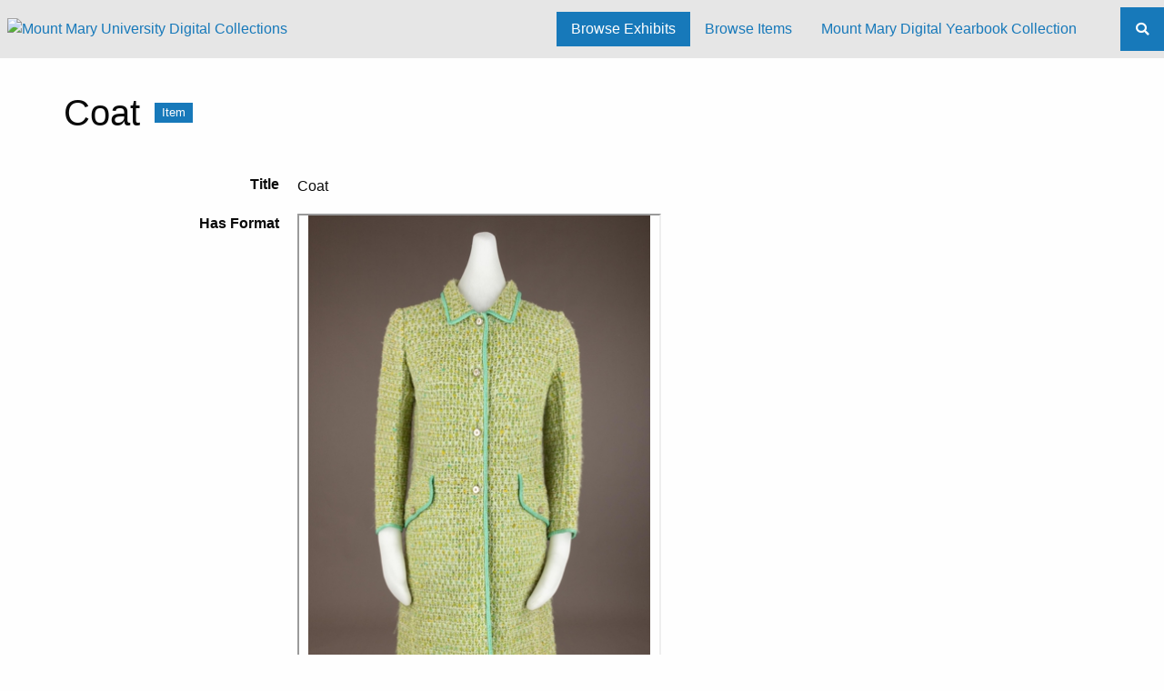

--- FILE ---
content_type: text/html; charset=utf-8
request_url: https://digitalcollections.mtmary.edu/exhibits/show/mountmaryuniversityfashionarch/item/2341
body_size: 3266
content:
<!DOCTYPE html>
<html lang="en-US">
<head>
    <meta charset="utf-8">
    <meta name="viewport" content="width=device-width, initial-scale=1">
            <meta name="copyright" content="©2025 Mount Mary University" />
                <title>Coat &middot; Mount Mary University Digital Collections</title>

    <link rel="alternate" type="application/rss+xml" title="Omeka RSS Feed" href="/items/browse?output=rss2" /><link rel="alternate" type="application/atom+xml" title="Omeka Atom Feed" href="/items/browse?output=atom" />
    <!-- Plugin Stuff -->

    

    <!-- Stylesheets -->
    <link href="/application/views/scripts/css/public.css?v=3.1.2" media="screen" rel="stylesheet" type="text/css" >
<link href="/plugins/ShortcodeCarousel/views/public/css/jcarousel.responsive.css?v=3.1.2" media="all" rel="stylesheet" type="text/css" >
<link href="/plugins/Html5Media/views/shared/mediaelement/mediaelementplayer-legacy.min.css?v=2.8.1" media="all" rel="stylesheet" type="text/css" >
<link href="/plugins/Html5Media/views/shared/css/html5media.css?v=2.8.1" media="all" rel="stylesheet" type="text/css" >
<link href="/application/views/scripts/css/iconfonts.css?v=3.1.2" media="all" rel="stylesheet" type="text/css" >
<link href="/themes/foundation/css/default.css?v=3.1.2" media="all" rel="stylesheet" type="text/css" ><style type="text/css" media="all">
<!--
.garment-360-view {
border:none
}
-->
</style>
<style type="text/css" media="all">
<!--

        .banner {
            height: auto;
            background-position: center;
        }
-->
</style>
<style type="text/css" media="all">
<!--

            @media screen and (max-width:640px) {
                .banner {
                    height: ;
                }
            }
-->
</style>
    <!-- JavaScripts -->
    <script type="text/javascript" src="//ajax.googleapis.com/ajax/libs/jquery/3.6.0/jquery.min.js"></script>
<script type="text/javascript">
    //<!--
    window.jQuery || document.write("<script type=\"text\/javascript\" src=\"\/application\/views\/scripts\/javascripts\/vendor\/jquery.js?v=3.1.2\" charset=\"utf-8\"><\/script>")    //-->
</script>
<script type="text/javascript" src="//ajax.googleapis.com/ajax/libs/jqueryui/1.12.1/jquery-ui.min.js"></script>
<script type="text/javascript">
    //<!--
    window.jQuery.ui || document.write("<script type=\"text\/javascript\" src=\"\/application\/views\/scripts\/javascripts\/vendor\/jquery-ui.js?v=3.1.2\" charset=\"utf-8\"><\/script>")    //-->
</script>
<script type="text/javascript" src="/application/views/scripts/javascripts/vendor/jquery.ui.touch-punch.js"></script>
<script type="text/javascript">
    //<!--
    jQuery.noConflict();    //-->
</script>
<script type="text/javascript" src="/plugins/ShortcodeCarousel/views/public/javascripts/jcarousel.responsive.js?v=3.1.2"></script>
<script type="text/javascript" src="/plugins/ShortcodeCarousel/views/public/javascripts/jquery.jcarousel.min.js?v=3.1.2"></script>
<script type="text/javascript" src="/plugins/Html5Media/views/shared/mediaelement/mediaelement-and-player.min.js?v=2.8.1"></script>
<script type="text/javascript" src="/application/views/scripts/javascripts/globals.js?v=3.1.2"></script>
<script type="text/javascript" src="/themes/foundation/javascripts/app.js?v=3.1.2"></script>
<script type="text/javascript" src="//cdn.jsdelivr.net/npm/foundation-sites@6.5.3/dist/js/foundation.min.js"></script></head>
<body class="resource items show double horizontal-menu">
    <a href="#content" id="skipnav">Skip to main content</a>
        <div id="offCanvas" class="off-canvas position-left" data-off-canvas>
        <ul id="top-nav" class="vertical menu accordion-menu" data-accordion-menu data-submenu-toggle="true">
                                                        <li class="active">
                <a 
                    class="nav-header" 
                    href="/exhibits"
                                        >
                                                <span class=""></span>
                                        Browse Exhibits                </a>
            </li>
                                                                <li>
                <a 
                    class="nav-header" 
                    href="/items/browse"
                                        >
                                                <span class=""></span>
                                        Browse Items                </a>
            </li>
                                                                        <li>
                <a 
                    class="nav-header" 
                    href="https://box2.nmtvault.com/MntMary/jsp/RcWebBrowse.jsp"
                                        >
                                                <span class=""></span>
                                        Mount Mary Digital Yearbook Collection                </a>
            </li>
            </ul>
    </div>
    <div class="off-canvas-content" data-off-canvas-content>
    <header role="banner">
            <div class="top-bar">
    <nav class="top-bar-left">
        <div class="title-bar" data-responsive-toggle="primary-nav" data-hide-for="large">
            <button class="menu-toggle" type="button" data-toggle="offCanvas" aria-label="Menu"><i class="fas fa-bars"></i></button>
        </div>
        <a href="https://digitalcollections.mtmary.edu" class="site-title hide-for-small-only" title="Logo"><img src="https://digitalcollections.mtmary.edu/files/theme_uploads/cedac31d1d01a327a6702261dd7e191a.png" alt="Mount Mary University Digital Collections" /></a>
        <a href="https://digitalcollections.mtmary.edu" class="site-title show-for-small-only" title="Logo">Mount Mary University Digital Collections</a>
    </nav>
    <nav id="primary-nav" role="navigation" class="top-bar-right">
        <div class="flex-fix">
          <ul id="top-nav" class="dropdown menu" data-dropdown-menu>
                                                        <li class="active">
                <a 
                    class="nav-header" 
                    href="/exhibits"
                                        >
                                                <span class=""></span>
                                        Browse Exhibits                </a>
            </li>
                                                                <li>
                <a 
                    class="nav-header" 
                    href="/items/browse"
                                        >
                                                <span class=""></span>
                                        Browse Items                </a>
            </li>
                                                                        <li>
                <a 
                    class="nav-header" 
                    href="https://box2.nmtvault.com/MntMary/jsp/RcWebBrowse.jsp"
                                        >
                                                <span class=""></span>
                                        Mount Mary Digital Yearbook Collection                </a>
            </li>
            </ul>
        </div>
    </nav>
    <button type="button" class="search-toggle closed button" aria-controls="search-form" aria-expanded="false" aria-label="Search"><i class="fas fa-search"></i></button>
</div>            </header>

    <div id="search-container" role="search" class="closed">
                <form id="search-form" name="search-form" action="/search" aria-label="Search" method="get">    <input type="text" name="query" id="query" value="" title="Search" class="cell large-11">            <input type="hidden" name="query_type" value="keyword" id="query_type">                <input type="hidden" name="record_types[]" value="Item" id="record_types">                <input type="hidden" name="record_types[]" value="File" id="record_types">                <input type="hidden" name="record_types[]" value="Exhibit" id="record_types">                <button name="submit_search" id="submit_search" type="submit" value="Submit" class="cell large-1">Submit</button></form>
            </div>

    <div id="content" role="main">
        <a href="https://digitalcollections.mtmary.edu" class="site-title print-only" title="Logo"><img src="https://digitalcollections.mtmary.edu/files/theme_uploads/cedac31d1d01a327a6702261dd7e191a.png" alt="Mount Mary University Digital Collections" /></a>
        <div class="grid-container">
        <div class="resource-title">
    <h2>Coat</h2>
    <h3 class="label">Item</h3>
</div>
<div class="wrap">
    
    <!-- Items metadata -->
    <div id="resource-values" class="inline">
        <div class="element-set">
            <div id="dublin-core-title" class="element">
        <h3>Title</h3>
                    <div class="element-text">Coat</div>
            </div><!-- end element -->
        <div id="dublin-core-has-format" class="element">
        <h3>Has Format</h3>
                    <div class="element-text"><div class="rotating-item-view"><iframe width="400" height="600" src="https://digitalcollections.mtmary.edu:8443/2001-03-03/iframe.html"></iframe></div>
<a href="https://digitalcollections.mtmary.edu:8443/2001-03-03" target="_blank" rel="noopener">View 360 Image in New Window</a></div>
            </div><!-- end element -->
        <div id="dublin-core-description" class="element">
        <h3>Description</h3>
                    <div class="element-text">Light green, yellow, and white wool tweed overcoat; edged in aqua leather; two flap pockets; roll collar; four shell and gold buttons; princess line; three pleats at back.</div>
            </div><!-- end element -->
        <div id="dublin-core-creator" class="element">
        <h3>Creator</h3>
                    <div class="element-text">Cashin, Bonnie</div>
            </div><!-- end element -->
        <div id="dublin-core-date" class="element">
        <h3>Date</h3>
                    <div class="element-text">1964-1974</div>
            </div><!-- end element -->
        <div id="dublin-core-source" class="element">
        <h3>Source</h3>
                    <div class="element-text">Dorothy Scheu</div>
            </div><!-- end element -->
        <div id="dublin-core-is-part-of" class="element">
        <h3>Is Part Of</h3>
                    <div class="element-text"><a href="https://digitalcollections.mtmary.edu/exhibits/show/mountmaryuniversityfashionarch/digitalfashionarchive/designers/bonniecashin" target="_blank" rel="noopener">Bonnie Cashin exhibit</a></div>
            </div><!-- end element -->
        <div id="dublin-core-identifier" class="element">
        <h3>Identifier</h3>
                    <div class="element-text">Object ID #2001.03.03</div>
                    <div class="element-text">https://digitalcollections.mtmary.edu/files/original/b15619cbeb17f7cb7d6583e07838686c.jpg</div>
            </div><!-- end element -->
        <div id="dublin-core-rights" class="element">
        <h3>Rights</h3>
                    <div class="element-text">https://creativecommons.org/licenses/by-nc/4.0/</div>
            </div><!-- end element -->
        <div id="dublin-core-subject" class="element">
        <h3>Subject</h3>
                    <div class="element-text">Clothing and dress</div>
            </div><!-- end element -->
        <div id="dublin-core-type" class="element">
        <h3>Type</h3>
                    <div class="element-text">Still Image</div>
            </div><!-- end element -->
        <div id="dublin-core-format" class="element">
        <h3>Format</h3>
                    <div class="element-text">360 View</div>
            </div><!-- end element -->
        <div id="dublin-core-access-rights" class="element">
        <h3>Access Rights</h3>
                    <div class="element-text"><a href="https://creativecommons.org/licenses/by-nc/4.0/" target="_blank" rel="noopener">This work is licensed under a Creative Commons Attribution-NonCommercial 4.0 International License.</a></div>
            </div><!-- end element -->
    </div><!-- end element-set -->

        
                  <div id="collection" class="element">
            <h3>Collection</h3>
            <div class="element-text"><a href="/collections/show/14">Bonnie Cashin Collection</a></div>
          </div>
                
         <!-- The following prints a list of all tags associated with the item -->
                <div id="item-tags" class="element">
            <h3>Tags</h3>
            <div class="element-text"><a href="/items/browse?tags=aqua" rel="tag">aqua</a>, <a href="/items/browse?tags=Bonnie+Cashin" rel="tag">Bonnie Cashin</a>, <a href="/items/browse?tags=coat" rel="tag">coat</a>, <a href="/items/browse?tags=green" rel="tag">green</a>, <a href="/items/browse?tags=leather" rel="tag">leather</a></div>
        </div>
                
        <!-- The following prints a citation for this item. -->
        <div id="item-citation" class="element">
            <h3>Citation</h3>
            <div class="element-text">Cashin, Bonnie, &#8220;Coat,&#8221; <em>Mount Mary University Digital Collections</em>, accessed January 17, 2026, <span class="citation-url">https://digitalcollections.mtmary.edu/items/show/2341</span>.</div>
        </div>

        
           </div>

    <div class="item-pagination navigation">
        <div id="previous-item" class="previous"><a href="/items/show/2338" class="button">&larr; Previous Item</a></div>
        <div id="next-item" class="next"><a href="/items/show/2343" class="button">Next Item &rarr;</a></div>
    </div>
</div> <!-- End of Primary. -->

     </div><!-- end content -->

    <footer role="contentinfo">

        <div id="footer-text">
                        <h5>©2025 <a href="https://mtmary.edu/" target="_blank" rel="noopener">Mount Mary University</a></h5>                        
                    </div>

        
    </footer><!-- end footer -->
    
    </div><!-- end grid-container -->
    </div><!-- end off canvas content -->

    <script type="text/javascript">
    jQuery(document).ready(function () {
        Omeka.skipNav();
        jQuery(document).foundation();
    });
    </script>

</body>
</html>


--- FILE ---
content_type: text/css
request_url: https://digitalcollections.mtmary.edu:8443/2001-03-03/styles.css
body_size: 1723
content:

/*******************************************************************************************\
* Copyright 2002-2014 (C) Digital Multi-Media Design (DMMD), LLC (http://www.dmmd.net)      *
* This file is part of DMMD's Software Library.                                             *
* The software is distributed in the hope that it will be useful, but WITHOUT ANY WARRANTY; *
* without even the implied warranty of MERCHANTABILITY or FITNESS FOR A PARTICULAR PURPOSE. *
* DMMD can customize or expand this code for your own application.                          *
* Please contact us at contact@dmmd.net or via phone, at 7 0 3 - 4 3 9 - 0 0 6 7 (USA)      *
* or visit us at our website (http://dmmd.net).                                             *
\*******************************************************************************************/

html, body
{
    margin: 0;
    padding: 0;
}

::backdrop
{
    background-color: white;
}

body
{
    position: absolute;
    width: 100%;
    height: 100%;
    overflow: hidden;
    text-align: center;

    -webkit-touch-callout: none;
    -webkit-user-select: none;
    -khtml-user-select: none;
    -moz-user-select: none;
    -ms-user-select: none;
    user-select: none;
}

img
{
    position: relative;
    display: block;

    top: 50%;

    width: auto;
    height: 100%;

    margin-left: auto;
    margin-right: auto;

    -ms-transform: translateY(-50%);
    -webkit-transform: translateY(-50%);
    transform: translateY(-50%);  
}

#topContainer
{
    position: absolute;
    top: 0;
    left: 0;
    width: 100%;
    height: 100%;

    margin-left: auto;
    margin-right: auto;
}

#imageContainer
{
    position: absolute;
    top:0;
    left:0;
    width: 100%;
    height: 100%;
    
    z-index: 1;
    
    overflow: hidden;
}

.image
{
    -webkit-transition: opacity 0.2s ease-in-out;
    -moz-transition: opacity 0.2s ease-in-out;
    -ms-transition: opacity 0.2s ease-in-out;
    -o-transition: opacity 0.2s ease-in-out;
    transition: opacity 0.2s ease-in-out;
}

.imageInvisible
{
    position: absolute;
    visibility: hidden;
}

.imageOpaque
{
    position: absolute;
    opacity: 0.5;
    
    -webkit-transition: opacity 0.2s ease-in-out;
    -moz-transition: opacity 0.2s ease-in-out;
    -ms-transition: opacity 0.2s ease-in-out;
    -o-transition: opacity 0.2s ease-in-out;
    transition: opacity 0.2s ease-in-out;
}

.imageVisible
{
    position: absolute;
    opacity: 0.8;
    -webkit-transition: opacity 0.2s ease-in-out;
    -moz-transition: opacity 0.2s ease-in-out;
    -ms-transition: opacity 0.2s ease-in-out;
    -o-transition: opacity 0.2s ease-in-out;
    transition: opacity 0.2s ease-in-out;
}

#hotspotcanvas
{
    position: absolute;

    left: 0;
    right: 0;

    margin-left: auto;
    margin-right: auto;

    /*-ms-transform: translateX(-50%);
    -webkit-transform: translateX(-50%);
    transform: translateX(-50%);*/

    z-index: 8;
    /*cursor: ew-resize;*/

    /*width: 100%;*/
    height: 100%;
}

#zoomContainer
{
    position: relative;
    z-index: 9;

    width: 100%;
    height: 100%;

    overflow: hidden;
    display: none;
}

#draggableContainer
{
    position: relative;

    width: 100%;
    height: 100%;

    cursor: move;
}

.controllerContainerBottomLeft
{
    position: absolute;
    display: inline-block;
    bottom: 0;
    left: 0;
    z-index: 10;

    padding: 8px;
}

.controllerContainerBottomCenter
{
    position: absolute;
    display: inline-block;
    bottom: 0;
    left: 50%;
    z-index: 10;

    padding: 8px;
    
    transform: translateX(-50%);
}

.controllerContainerBottomRight
{
    position: absolute;
    display: inline-block;
    bottom: 0;
    right: 0;
    z-index: 10;

    padding: 8px;
}

.controllerContainerTopLeft
{
    position: absolute;
    display: inline-block;
    top: 0;
    left: 0;
    z-index: 10;

    padding: 8px;
}

.controllerContainerTopCenter
{
    position: absolute;
    display: inline-block;
    top: 0;
    left: 50%;
    z-index: 10;

    padding: 8px;

    transform: translateX(-50%);
}

.controllerContainerTopRight
{
    position: absolute;
    display: inline-block;
    top: 0;
    right: 0;
    z-index: 10;

    padding: 8px;
}

#logoContainer
{
    position: absolute;
    display: inline-block;
    top: 0;
    left: 0;
    z-index: 11;
}

#logoContainer img
{
    position: absolute;

    top: 0px;
    left: 0px;

    width: auto;
    height: auto;

    -ms-transform: translateY(0%);
    -webkit-transform: translateY(0%);
    transform: translateY(0%);
}

#deepzoom
{
    display: inline-block;
    color: #1390ff;
}

#topContainer:-webkit-full-screen
{
    position: fixed;
    height: 100%;
    top: 0;
    background: none;
    background-color: #ffffff;
}

#topContainer:-moz-full-screen
{
    position: fixed;
    height: 100%;
    top: 0;
    background: none;
    background-color: #ffffff;
}

#topContainer:-ms-fullscreen
{
    width: auto;
    height: auto;
    margin: auto;
    background-color: #ffffff;
}

#topContainer:fullscreen
{
    position: fixed;
    height: 100%;
    top: 0;
    background: none;
    background-color: #ffffff;
}

#progressLoader
{
    position: absolute;
    top: 0px;
    left: 0px;
    width: 100%;
    height: 100%;

    z-index: 10;

    background: rgb(255,255,255); /* Old browsers */
    background: -moz-linear-gradient(top,  rgba(255,255,255,1) 0%, rgba(229,229,229,1) 100%); /* FF3.6-15 */
    background: -webkit-linear-gradient(top,  rgba(255,255,255,1) 0%,rgba(229,229,229,1) 100%); /* Chrome10-25,Safari5.1-6 */
    background: linear-gradient(to bottom,  rgba(255,255,255,1) 0%,rgba(229,229,229,1) 100%); /* W3C, IE10+, FF16+, Chrome26+, Opera12+, Safari7+ */
    filter: progid:DXImageTransform.Microsoft.gradient( startColorstr='#ffffff', endColorstr='#e5e5e5',GradientType=0 ); /* IE6-9 */

    -webkit-box-shadow: inset 0px 0px 8px #000000;
    -moz-box-shadow: inset 0px 0px 8px #000000;
    -o-box-shadow: inset 0px 0px 8px #000000;
    -ms-box-shadow: inset 0px 0px 8px #000000;
    box-shadow: inset 0px 0px 8px #000000;
}

#loaderContainer
{
    position: absolute;
    display: inline-block;

    top: 50%;
    left: 50%;
    transform: translate(-50%, -50%);

    z-index: 10;

    background: #feffff; /* Old browsers */
    background: -moz-linear-gradient(top,  #feffff 0%, #ddf1f9 35%, #a0d8ef 100%); /* FF3.6-15 */
    background: -webkit-linear-gradient(top,  #feffff 0%,#ddf1f9 35%,#a0d8ef 100%); /* Chrome10-25,Safari5.1-6 */
    background: linear-gradient(to bottom,  #feffff 0%,#ddf1f9 35%,#a0d8ef 100%); /* W3C, IE10+, FF16+, Chrome26+, Opera12+, Safari7+ */
    filter: progid:DXImageTransform.Microsoft.gradient( startColorstr='#feffff', endColorstr='#a0d8ef',GradientType=0 ); /* IE6-9 */

    -webkit-box-shadow: 0px 0px 8px #000000;
    -moz-box-shadow: 0px 0px 8px #000000;
    -o-box-shadow: 0px 0px 8px #000000;
    -ms-box-shadow: 0px 0px 8px #000000;
    box-shadow: 0px 0px 8px #000000;
}

#progressLabel
{
    margin: 8px 0px 0px 0px;
}

#progressElement
{
    margin: 0px 8px 8px 8px;
}

#inverted-contain
{
    display: none;
}

#inverted-contain .panzoom
{
    width: 100%;
    height: 100%;
    margin: 0px;
    padding: 0px;
}

.zoomimg
{
    position: absolute;

    width: auto;
    height: 100%;
    margin: 0px;
    padding: 0px;

    top: 0px;
    left: 50%;
    -webkit-transform: translateX(-50%);
    -ms-transform: translateX(-50%);
    transform: translateX(-50%);
}

#videoElement
{
    height: 100%;
}

#zoomdivclose
{
        position: absolute;
    top: 0;
    left: 0;
    width: 100%;
    height: 100%;
}

#zoomdivclose-container
{
        position: absolute;
    bottom: 0px;

    width: 100%;

    margin: 0px;
    padding: 0px;

        background-color: #ffffff;
    opacity: 0.5;
}

#zoomdivclose-desc
{
        margin: 0px;
    padding: 0px;

        color: #000000;

        font-weight: bold;
}


--- FILE ---
content_type: text/javascript
request_url: https://digitalcollections.mtmary.edu:8443/2001-03-03/images.js
body_size: 164
content:
var imagePaths = [
"img/2001-03-03_1.jpg",
"img/2001-03-03_2.jpg",
"img/2001-03-03_3.jpg",
"img/2001-03-03_4.jpg",
"img/2001-03-03_5.jpg",
"img/2001-03-03_6.jpg",
"img/2001-03-03_7.jpg",
"img/2001-03-03_8.jpg",
"img/2001-03-03_9.jpg",
"img/2001-03-03_10.jpg",
"img/2001-03-03_11.jpg",
"img/2001-03-03_12.jpg",
"img/2001-03-03_13.jpg",
"img/2001-03-03_14.jpg",
"img/2001-03-03_15.jpg",
"img/2001-03-03_16.jpg",
"img/2001-03-03_17.jpg",
"img/2001-03-03_18.jpg",
"img/2001-03-03_19.jpg",
"img/2001-03-03_20.jpg",
"img/2001-03-03_21.jpg",
"img/2001-03-03_22.jpg",
"img/2001-03-03_23.jpg",
"img/2001-03-03_24.jpg",
"img/2001-03-03_25.jpg",
"img/2001-03-03_26.jpg",
"img/2001-03-03_27.jpg",
"img/2001-03-03_28.jpg",
"img/2001-03-03_29.jpg",
"img/2001-03-03_30.jpg",
"img/2001-03-03_31.jpg",
"img/2001-03-03_32.jpg",
"img/2001-03-03_33.jpg",
"img/2001-03-03_34.jpg",
"img/2001-03-03_35.jpg",
"img/2001-03-03_36.jpg"
];


--- FILE ---
content_type: text/javascript
request_url: https://digitalcollections.mtmary.edu:8443/2001-03-03/rotationaftercontrol.js
body_size: 42
content:
var isRotationAfterMouseControl = false;


--- FILE ---
content_type: text/javascript
request_url: https://digitalcollections.mtmary.edu:8443/2001-03-03/colorize.js
body_size: 66
content:
var isColorizeEnabled  = false;
var colorizeColor  = "#000000";


--- FILE ---
content_type: text/javascript
request_url: https://digitalcollections.mtmary.edu:8443/2001-03-03/alphablend.js
body_size: 32
content:
var isBlendingEnabled = false;


--- FILE ---
content_type: text/javascript
request_url: https://digitalcollections.mtmary.edu:8443/2001-03-03/bounce.js
body_size: 25
content:
var isBouncing = false;


--- FILE ---
content_type: text/javascript
request_url: https://digitalcollections.mtmary.edu:8443/2001-03-03/rotationdirection.js
body_size: 40
content:
var isRotationDirectionNormal = false;


--- FILE ---
content_type: text/javascript
request_url: https://digitalcollections.mtmary.edu:8443/2001-03-03/largesize.js
body_size: 104
content:
var normalWidth = 378;
var normalHeight = 600;
var largeWidth = 3027;
var largeHeight = 4814;
var hotspotsWidth = 0;
var hotspotsHeight = 0;
var hotspotsImageWidth = 0;
var hotspotsImageHeight = 0;


--- FILE ---
content_type: text/javascript
request_url: https://digitalcollections.mtmary.edu:8443/2001-03-03/dragspeed.js
body_size: 52
content:
var sensitivity = 5;
var sensitivityVertical = 5;
